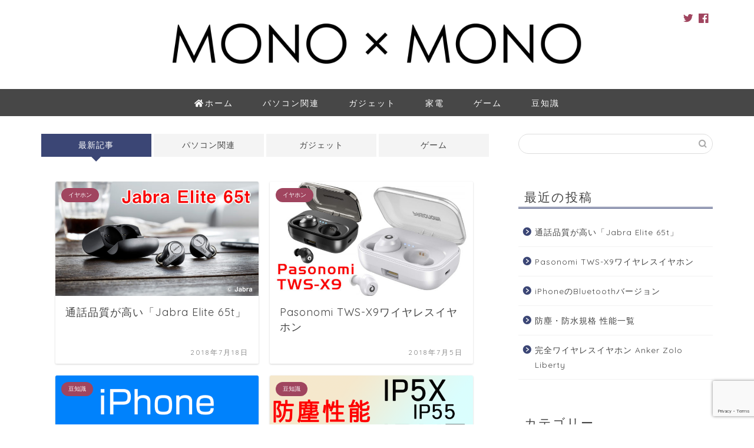

--- FILE ---
content_type: text/html; charset=utf-8
request_url: https://www.google.com/recaptcha/api2/anchor?ar=1&k=6LcDz5wUAAAAAHR2nZlX9dn1noa99p8AEewrdVSm&co=aHR0cHM6Ly9tb25vLW1vbm8uaW5mbzo0NDM.&hl=en&v=PoyoqOPhxBO7pBk68S4YbpHZ&size=invisible&anchor-ms=20000&execute-ms=30000&cb=4l22ohfbsnv1
body_size: 48801
content:
<!DOCTYPE HTML><html dir="ltr" lang="en"><head><meta http-equiv="Content-Type" content="text/html; charset=UTF-8">
<meta http-equiv="X-UA-Compatible" content="IE=edge">
<title>reCAPTCHA</title>
<style type="text/css">
/* cyrillic-ext */
@font-face {
  font-family: 'Roboto';
  font-style: normal;
  font-weight: 400;
  font-stretch: 100%;
  src: url(//fonts.gstatic.com/s/roboto/v48/KFO7CnqEu92Fr1ME7kSn66aGLdTylUAMa3GUBHMdazTgWw.woff2) format('woff2');
  unicode-range: U+0460-052F, U+1C80-1C8A, U+20B4, U+2DE0-2DFF, U+A640-A69F, U+FE2E-FE2F;
}
/* cyrillic */
@font-face {
  font-family: 'Roboto';
  font-style: normal;
  font-weight: 400;
  font-stretch: 100%;
  src: url(//fonts.gstatic.com/s/roboto/v48/KFO7CnqEu92Fr1ME7kSn66aGLdTylUAMa3iUBHMdazTgWw.woff2) format('woff2');
  unicode-range: U+0301, U+0400-045F, U+0490-0491, U+04B0-04B1, U+2116;
}
/* greek-ext */
@font-face {
  font-family: 'Roboto';
  font-style: normal;
  font-weight: 400;
  font-stretch: 100%;
  src: url(//fonts.gstatic.com/s/roboto/v48/KFO7CnqEu92Fr1ME7kSn66aGLdTylUAMa3CUBHMdazTgWw.woff2) format('woff2');
  unicode-range: U+1F00-1FFF;
}
/* greek */
@font-face {
  font-family: 'Roboto';
  font-style: normal;
  font-weight: 400;
  font-stretch: 100%;
  src: url(//fonts.gstatic.com/s/roboto/v48/KFO7CnqEu92Fr1ME7kSn66aGLdTylUAMa3-UBHMdazTgWw.woff2) format('woff2');
  unicode-range: U+0370-0377, U+037A-037F, U+0384-038A, U+038C, U+038E-03A1, U+03A3-03FF;
}
/* math */
@font-face {
  font-family: 'Roboto';
  font-style: normal;
  font-weight: 400;
  font-stretch: 100%;
  src: url(//fonts.gstatic.com/s/roboto/v48/KFO7CnqEu92Fr1ME7kSn66aGLdTylUAMawCUBHMdazTgWw.woff2) format('woff2');
  unicode-range: U+0302-0303, U+0305, U+0307-0308, U+0310, U+0312, U+0315, U+031A, U+0326-0327, U+032C, U+032F-0330, U+0332-0333, U+0338, U+033A, U+0346, U+034D, U+0391-03A1, U+03A3-03A9, U+03B1-03C9, U+03D1, U+03D5-03D6, U+03F0-03F1, U+03F4-03F5, U+2016-2017, U+2034-2038, U+203C, U+2040, U+2043, U+2047, U+2050, U+2057, U+205F, U+2070-2071, U+2074-208E, U+2090-209C, U+20D0-20DC, U+20E1, U+20E5-20EF, U+2100-2112, U+2114-2115, U+2117-2121, U+2123-214F, U+2190, U+2192, U+2194-21AE, U+21B0-21E5, U+21F1-21F2, U+21F4-2211, U+2213-2214, U+2216-22FF, U+2308-230B, U+2310, U+2319, U+231C-2321, U+2336-237A, U+237C, U+2395, U+239B-23B7, U+23D0, U+23DC-23E1, U+2474-2475, U+25AF, U+25B3, U+25B7, U+25BD, U+25C1, U+25CA, U+25CC, U+25FB, U+266D-266F, U+27C0-27FF, U+2900-2AFF, U+2B0E-2B11, U+2B30-2B4C, U+2BFE, U+3030, U+FF5B, U+FF5D, U+1D400-1D7FF, U+1EE00-1EEFF;
}
/* symbols */
@font-face {
  font-family: 'Roboto';
  font-style: normal;
  font-weight: 400;
  font-stretch: 100%;
  src: url(//fonts.gstatic.com/s/roboto/v48/KFO7CnqEu92Fr1ME7kSn66aGLdTylUAMaxKUBHMdazTgWw.woff2) format('woff2');
  unicode-range: U+0001-000C, U+000E-001F, U+007F-009F, U+20DD-20E0, U+20E2-20E4, U+2150-218F, U+2190, U+2192, U+2194-2199, U+21AF, U+21E6-21F0, U+21F3, U+2218-2219, U+2299, U+22C4-22C6, U+2300-243F, U+2440-244A, U+2460-24FF, U+25A0-27BF, U+2800-28FF, U+2921-2922, U+2981, U+29BF, U+29EB, U+2B00-2BFF, U+4DC0-4DFF, U+FFF9-FFFB, U+10140-1018E, U+10190-1019C, U+101A0, U+101D0-101FD, U+102E0-102FB, U+10E60-10E7E, U+1D2C0-1D2D3, U+1D2E0-1D37F, U+1F000-1F0FF, U+1F100-1F1AD, U+1F1E6-1F1FF, U+1F30D-1F30F, U+1F315, U+1F31C, U+1F31E, U+1F320-1F32C, U+1F336, U+1F378, U+1F37D, U+1F382, U+1F393-1F39F, U+1F3A7-1F3A8, U+1F3AC-1F3AF, U+1F3C2, U+1F3C4-1F3C6, U+1F3CA-1F3CE, U+1F3D4-1F3E0, U+1F3ED, U+1F3F1-1F3F3, U+1F3F5-1F3F7, U+1F408, U+1F415, U+1F41F, U+1F426, U+1F43F, U+1F441-1F442, U+1F444, U+1F446-1F449, U+1F44C-1F44E, U+1F453, U+1F46A, U+1F47D, U+1F4A3, U+1F4B0, U+1F4B3, U+1F4B9, U+1F4BB, U+1F4BF, U+1F4C8-1F4CB, U+1F4D6, U+1F4DA, U+1F4DF, U+1F4E3-1F4E6, U+1F4EA-1F4ED, U+1F4F7, U+1F4F9-1F4FB, U+1F4FD-1F4FE, U+1F503, U+1F507-1F50B, U+1F50D, U+1F512-1F513, U+1F53E-1F54A, U+1F54F-1F5FA, U+1F610, U+1F650-1F67F, U+1F687, U+1F68D, U+1F691, U+1F694, U+1F698, U+1F6AD, U+1F6B2, U+1F6B9-1F6BA, U+1F6BC, U+1F6C6-1F6CF, U+1F6D3-1F6D7, U+1F6E0-1F6EA, U+1F6F0-1F6F3, U+1F6F7-1F6FC, U+1F700-1F7FF, U+1F800-1F80B, U+1F810-1F847, U+1F850-1F859, U+1F860-1F887, U+1F890-1F8AD, U+1F8B0-1F8BB, U+1F8C0-1F8C1, U+1F900-1F90B, U+1F93B, U+1F946, U+1F984, U+1F996, U+1F9E9, U+1FA00-1FA6F, U+1FA70-1FA7C, U+1FA80-1FA89, U+1FA8F-1FAC6, U+1FACE-1FADC, U+1FADF-1FAE9, U+1FAF0-1FAF8, U+1FB00-1FBFF;
}
/* vietnamese */
@font-face {
  font-family: 'Roboto';
  font-style: normal;
  font-weight: 400;
  font-stretch: 100%;
  src: url(//fonts.gstatic.com/s/roboto/v48/KFO7CnqEu92Fr1ME7kSn66aGLdTylUAMa3OUBHMdazTgWw.woff2) format('woff2');
  unicode-range: U+0102-0103, U+0110-0111, U+0128-0129, U+0168-0169, U+01A0-01A1, U+01AF-01B0, U+0300-0301, U+0303-0304, U+0308-0309, U+0323, U+0329, U+1EA0-1EF9, U+20AB;
}
/* latin-ext */
@font-face {
  font-family: 'Roboto';
  font-style: normal;
  font-weight: 400;
  font-stretch: 100%;
  src: url(//fonts.gstatic.com/s/roboto/v48/KFO7CnqEu92Fr1ME7kSn66aGLdTylUAMa3KUBHMdazTgWw.woff2) format('woff2');
  unicode-range: U+0100-02BA, U+02BD-02C5, U+02C7-02CC, U+02CE-02D7, U+02DD-02FF, U+0304, U+0308, U+0329, U+1D00-1DBF, U+1E00-1E9F, U+1EF2-1EFF, U+2020, U+20A0-20AB, U+20AD-20C0, U+2113, U+2C60-2C7F, U+A720-A7FF;
}
/* latin */
@font-face {
  font-family: 'Roboto';
  font-style: normal;
  font-weight: 400;
  font-stretch: 100%;
  src: url(//fonts.gstatic.com/s/roboto/v48/KFO7CnqEu92Fr1ME7kSn66aGLdTylUAMa3yUBHMdazQ.woff2) format('woff2');
  unicode-range: U+0000-00FF, U+0131, U+0152-0153, U+02BB-02BC, U+02C6, U+02DA, U+02DC, U+0304, U+0308, U+0329, U+2000-206F, U+20AC, U+2122, U+2191, U+2193, U+2212, U+2215, U+FEFF, U+FFFD;
}
/* cyrillic-ext */
@font-face {
  font-family: 'Roboto';
  font-style: normal;
  font-weight: 500;
  font-stretch: 100%;
  src: url(//fonts.gstatic.com/s/roboto/v48/KFO7CnqEu92Fr1ME7kSn66aGLdTylUAMa3GUBHMdazTgWw.woff2) format('woff2');
  unicode-range: U+0460-052F, U+1C80-1C8A, U+20B4, U+2DE0-2DFF, U+A640-A69F, U+FE2E-FE2F;
}
/* cyrillic */
@font-face {
  font-family: 'Roboto';
  font-style: normal;
  font-weight: 500;
  font-stretch: 100%;
  src: url(//fonts.gstatic.com/s/roboto/v48/KFO7CnqEu92Fr1ME7kSn66aGLdTylUAMa3iUBHMdazTgWw.woff2) format('woff2');
  unicode-range: U+0301, U+0400-045F, U+0490-0491, U+04B0-04B1, U+2116;
}
/* greek-ext */
@font-face {
  font-family: 'Roboto';
  font-style: normal;
  font-weight: 500;
  font-stretch: 100%;
  src: url(//fonts.gstatic.com/s/roboto/v48/KFO7CnqEu92Fr1ME7kSn66aGLdTylUAMa3CUBHMdazTgWw.woff2) format('woff2');
  unicode-range: U+1F00-1FFF;
}
/* greek */
@font-face {
  font-family: 'Roboto';
  font-style: normal;
  font-weight: 500;
  font-stretch: 100%;
  src: url(//fonts.gstatic.com/s/roboto/v48/KFO7CnqEu92Fr1ME7kSn66aGLdTylUAMa3-UBHMdazTgWw.woff2) format('woff2');
  unicode-range: U+0370-0377, U+037A-037F, U+0384-038A, U+038C, U+038E-03A1, U+03A3-03FF;
}
/* math */
@font-face {
  font-family: 'Roboto';
  font-style: normal;
  font-weight: 500;
  font-stretch: 100%;
  src: url(//fonts.gstatic.com/s/roboto/v48/KFO7CnqEu92Fr1ME7kSn66aGLdTylUAMawCUBHMdazTgWw.woff2) format('woff2');
  unicode-range: U+0302-0303, U+0305, U+0307-0308, U+0310, U+0312, U+0315, U+031A, U+0326-0327, U+032C, U+032F-0330, U+0332-0333, U+0338, U+033A, U+0346, U+034D, U+0391-03A1, U+03A3-03A9, U+03B1-03C9, U+03D1, U+03D5-03D6, U+03F0-03F1, U+03F4-03F5, U+2016-2017, U+2034-2038, U+203C, U+2040, U+2043, U+2047, U+2050, U+2057, U+205F, U+2070-2071, U+2074-208E, U+2090-209C, U+20D0-20DC, U+20E1, U+20E5-20EF, U+2100-2112, U+2114-2115, U+2117-2121, U+2123-214F, U+2190, U+2192, U+2194-21AE, U+21B0-21E5, U+21F1-21F2, U+21F4-2211, U+2213-2214, U+2216-22FF, U+2308-230B, U+2310, U+2319, U+231C-2321, U+2336-237A, U+237C, U+2395, U+239B-23B7, U+23D0, U+23DC-23E1, U+2474-2475, U+25AF, U+25B3, U+25B7, U+25BD, U+25C1, U+25CA, U+25CC, U+25FB, U+266D-266F, U+27C0-27FF, U+2900-2AFF, U+2B0E-2B11, U+2B30-2B4C, U+2BFE, U+3030, U+FF5B, U+FF5D, U+1D400-1D7FF, U+1EE00-1EEFF;
}
/* symbols */
@font-face {
  font-family: 'Roboto';
  font-style: normal;
  font-weight: 500;
  font-stretch: 100%;
  src: url(//fonts.gstatic.com/s/roboto/v48/KFO7CnqEu92Fr1ME7kSn66aGLdTylUAMaxKUBHMdazTgWw.woff2) format('woff2');
  unicode-range: U+0001-000C, U+000E-001F, U+007F-009F, U+20DD-20E0, U+20E2-20E4, U+2150-218F, U+2190, U+2192, U+2194-2199, U+21AF, U+21E6-21F0, U+21F3, U+2218-2219, U+2299, U+22C4-22C6, U+2300-243F, U+2440-244A, U+2460-24FF, U+25A0-27BF, U+2800-28FF, U+2921-2922, U+2981, U+29BF, U+29EB, U+2B00-2BFF, U+4DC0-4DFF, U+FFF9-FFFB, U+10140-1018E, U+10190-1019C, U+101A0, U+101D0-101FD, U+102E0-102FB, U+10E60-10E7E, U+1D2C0-1D2D3, U+1D2E0-1D37F, U+1F000-1F0FF, U+1F100-1F1AD, U+1F1E6-1F1FF, U+1F30D-1F30F, U+1F315, U+1F31C, U+1F31E, U+1F320-1F32C, U+1F336, U+1F378, U+1F37D, U+1F382, U+1F393-1F39F, U+1F3A7-1F3A8, U+1F3AC-1F3AF, U+1F3C2, U+1F3C4-1F3C6, U+1F3CA-1F3CE, U+1F3D4-1F3E0, U+1F3ED, U+1F3F1-1F3F3, U+1F3F5-1F3F7, U+1F408, U+1F415, U+1F41F, U+1F426, U+1F43F, U+1F441-1F442, U+1F444, U+1F446-1F449, U+1F44C-1F44E, U+1F453, U+1F46A, U+1F47D, U+1F4A3, U+1F4B0, U+1F4B3, U+1F4B9, U+1F4BB, U+1F4BF, U+1F4C8-1F4CB, U+1F4D6, U+1F4DA, U+1F4DF, U+1F4E3-1F4E6, U+1F4EA-1F4ED, U+1F4F7, U+1F4F9-1F4FB, U+1F4FD-1F4FE, U+1F503, U+1F507-1F50B, U+1F50D, U+1F512-1F513, U+1F53E-1F54A, U+1F54F-1F5FA, U+1F610, U+1F650-1F67F, U+1F687, U+1F68D, U+1F691, U+1F694, U+1F698, U+1F6AD, U+1F6B2, U+1F6B9-1F6BA, U+1F6BC, U+1F6C6-1F6CF, U+1F6D3-1F6D7, U+1F6E0-1F6EA, U+1F6F0-1F6F3, U+1F6F7-1F6FC, U+1F700-1F7FF, U+1F800-1F80B, U+1F810-1F847, U+1F850-1F859, U+1F860-1F887, U+1F890-1F8AD, U+1F8B0-1F8BB, U+1F8C0-1F8C1, U+1F900-1F90B, U+1F93B, U+1F946, U+1F984, U+1F996, U+1F9E9, U+1FA00-1FA6F, U+1FA70-1FA7C, U+1FA80-1FA89, U+1FA8F-1FAC6, U+1FACE-1FADC, U+1FADF-1FAE9, U+1FAF0-1FAF8, U+1FB00-1FBFF;
}
/* vietnamese */
@font-face {
  font-family: 'Roboto';
  font-style: normal;
  font-weight: 500;
  font-stretch: 100%;
  src: url(//fonts.gstatic.com/s/roboto/v48/KFO7CnqEu92Fr1ME7kSn66aGLdTylUAMa3OUBHMdazTgWw.woff2) format('woff2');
  unicode-range: U+0102-0103, U+0110-0111, U+0128-0129, U+0168-0169, U+01A0-01A1, U+01AF-01B0, U+0300-0301, U+0303-0304, U+0308-0309, U+0323, U+0329, U+1EA0-1EF9, U+20AB;
}
/* latin-ext */
@font-face {
  font-family: 'Roboto';
  font-style: normal;
  font-weight: 500;
  font-stretch: 100%;
  src: url(//fonts.gstatic.com/s/roboto/v48/KFO7CnqEu92Fr1ME7kSn66aGLdTylUAMa3KUBHMdazTgWw.woff2) format('woff2');
  unicode-range: U+0100-02BA, U+02BD-02C5, U+02C7-02CC, U+02CE-02D7, U+02DD-02FF, U+0304, U+0308, U+0329, U+1D00-1DBF, U+1E00-1E9F, U+1EF2-1EFF, U+2020, U+20A0-20AB, U+20AD-20C0, U+2113, U+2C60-2C7F, U+A720-A7FF;
}
/* latin */
@font-face {
  font-family: 'Roboto';
  font-style: normal;
  font-weight: 500;
  font-stretch: 100%;
  src: url(//fonts.gstatic.com/s/roboto/v48/KFO7CnqEu92Fr1ME7kSn66aGLdTylUAMa3yUBHMdazQ.woff2) format('woff2');
  unicode-range: U+0000-00FF, U+0131, U+0152-0153, U+02BB-02BC, U+02C6, U+02DA, U+02DC, U+0304, U+0308, U+0329, U+2000-206F, U+20AC, U+2122, U+2191, U+2193, U+2212, U+2215, U+FEFF, U+FFFD;
}
/* cyrillic-ext */
@font-face {
  font-family: 'Roboto';
  font-style: normal;
  font-weight: 900;
  font-stretch: 100%;
  src: url(//fonts.gstatic.com/s/roboto/v48/KFO7CnqEu92Fr1ME7kSn66aGLdTylUAMa3GUBHMdazTgWw.woff2) format('woff2');
  unicode-range: U+0460-052F, U+1C80-1C8A, U+20B4, U+2DE0-2DFF, U+A640-A69F, U+FE2E-FE2F;
}
/* cyrillic */
@font-face {
  font-family: 'Roboto';
  font-style: normal;
  font-weight: 900;
  font-stretch: 100%;
  src: url(//fonts.gstatic.com/s/roboto/v48/KFO7CnqEu92Fr1ME7kSn66aGLdTylUAMa3iUBHMdazTgWw.woff2) format('woff2');
  unicode-range: U+0301, U+0400-045F, U+0490-0491, U+04B0-04B1, U+2116;
}
/* greek-ext */
@font-face {
  font-family: 'Roboto';
  font-style: normal;
  font-weight: 900;
  font-stretch: 100%;
  src: url(//fonts.gstatic.com/s/roboto/v48/KFO7CnqEu92Fr1ME7kSn66aGLdTylUAMa3CUBHMdazTgWw.woff2) format('woff2');
  unicode-range: U+1F00-1FFF;
}
/* greek */
@font-face {
  font-family: 'Roboto';
  font-style: normal;
  font-weight: 900;
  font-stretch: 100%;
  src: url(//fonts.gstatic.com/s/roboto/v48/KFO7CnqEu92Fr1ME7kSn66aGLdTylUAMa3-UBHMdazTgWw.woff2) format('woff2');
  unicode-range: U+0370-0377, U+037A-037F, U+0384-038A, U+038C, U+038E-03A1, U+03A3-03FF;
}
/* math */
@font-face {
  font-family: 'Roboto';
  font-style: normal;
  font-weight: 900;
  font-stretch: 100%;
  src: url(//fonts.gstatic.com/s/roboto/v48/KFO7CnqEu92Fr1ME7kSn66aGLdTylUAMawCUBHMdazTgWw.woff2) format('woff2');
  unicode-range: U+0302-0303, U+0305, U+0307-0308, U+0310, U+0312, U+0315, U+031A, U+0326-0327, U+032C, U+032F-0330, U+0332-0333, U+0338, U+033A, U+0346, U+034D, U+0391-03A1, U+03A3-03A9, U+03B1-03C9, U+03D1, U+03D5-03D6, U+03F0-03F1, U+03F4-03F5, U+2016-2017, U+2034-2038, U+203C, U+2040, U+2043, U+2047, U+2050, U+2057, U+205F, U+2070-2071, U+2074-208E, U+2090-209C, U+20D0-20DC, U+20E1, U+20E5-20EF, U+2100-2112, U+2114-2115, U+2117-2121, U+2123-214F, U+2190, U+2192, U+2194-21AE, U+21B0-21E5, U+21F1-21F2, U+21F4-2211, U+2213-2214, U+2216-22FF, U+2308-230B, U+2310, U+2319, U+231C-2321, U+2336-237A, U+237C, U+2395, U+239B-23B7, U+23D0, U+23DC-23E1, U+2474-2475, U+25AF, U+25B3, U+25B7, U+25BD, U+25C1, U+25CA, U+25CC, U+25FB, U+266D-266F, U+27C0-27FF, U+2900-2AFF, U+2B0E-2B11, U+2B30-2B4C, U+2BFE, U+3030, U+FF5B, U+FF5D, U+1D400-1D7FF, U+1EE00-1EEFF;
}
/* symbols */
@font-face {
  font-family: 'Roboto';
  font-style: normal;
  font-weight: 900;
  font-stretch: 100%;
  src: url(//fonts.gstatic.com/s/roboto/v48/KFO7CnqEu92Fr1ME7kSn66aGLdTylUAMaxKUBHMdazTgWw.woff2) format('woff2');
  unicode-range: U+0001-000C, U+000E-001F, U+007F-009F, U+20DD-20E0, U+20E2-20E4, U+2150-218F, U+2190, U+2192, U+2194-2199, U+21AF, U+21E6-21F0, U+21F3, U+2218-2219, U+2299, U+22C4-22C6, U+2300-243F, U+2440-244A, U+2460-24FF, U+25A0-27BF, U+2800-28FF, U+2921-2922, U+2981, U+29BF, U+29EB, U+2B00-2BFF, U+4DC0-4DFF, U+FFF9-FFFB, U+10140-1018E, U+10190-1019C, U+101A0, U+101D0-101FD, U+102E0-102FB, U+10E60-10E7E, U+1D2C0-1D2D3, U+1D2E0-1D37F, U+1F000-1F0FF, U+1F100-1F1AD, U+1F1E6-1F1FF, U+1F30D-1F30F, U+1F315, U+1F31C, U+1F31E, U+1F320-1F32C, U+1F336, U+1F378, U+1F37D, U+1F382, U+1F393-1F39F, U+1F3A7-1F3A8, U+1F3AC-1F3AF, U+1F3C2, U+1F3C4-1F3C6, U+1F3CA-1F3CE, U+1F3D4-1F3E0, U+1F3ED, U+1F3F1-1F3F3, U+1F3F5-1F3F7, U+1F408, U+1F415, U+1F41F, U+1F426, U+1F43F, U+1F441-1F442, U+1F444, U+1F446-1F449, U+1F44C-1F44E, U+1F453, U+1F46A, U+1F47D, U+1F4A3, U+1F4B0, U+1F4B3, U+1F4B9, U+1F4BB, U+1F4BF, U+1F4C8-1F4CB, U+1F4D6, U+1F4DA, U+1F4DF, U+1F4E3-1F4E6, U+1F4EA-1F4ED, U+1F4F7, U+1F4F9-1F4FB, U+1F4FD-1F4FE, U+1F503, U+1F507-1F50B, U+1F50D, U+1F512-1F513, U+1F53E-1F54A, U+1F54F-1F5FA, U+1F610, U+1F650-1F67F, U+1F687, U+1F68D, U+1F691, U+1F694, U+1F698, U+1F6AD, U+1F6B2, U+1F6B9-1F6BA, U+1F6BC, U+1F6C6-1F6CF, U+1F6D3-1F6D7, U+1F6E0-1F6EA, U+1F6F0-1F6F3, U+1F6F7-1F6FC, U+1F700-1F7FF, U+1F800-1F80B, U+1F810-1F847, U+1F850-1F859, U+1F860-1F887, U+1F890-1F8AD, U+1F8B0-1F8BB, U+1F8C0-1F8C1, U+1F900-1F90B, U+1F93B, U+1F946, U+1F984, U+1F996, U+1F9E9, U+1FA00-1FA6F, U+1FA70-1FA7C, U+1FA80-1FA89, U+1FA8F-1FAC6, U+1FACE-1FADC, U+1FADF-1FAE9, U+1FAF0-1FAF8, U+1FB00-1FBFF;
}
/* vietnamese */
@font-face {
  font-family: 'Roboto';
  font-style: normal;
  font-weight: 900;
  font-stretch: 100%;
  src: url(//fonts.gstatic.com/s/roboto/v48/KFO7CnqEu92Fr1ME7kSn66aGLdTylUAMa3OUBHMdazTgWw.woff2) format('woff2');
  unicode-range: U+0102-0103, U+0110-0111, U+0128-0129, U+0168-0169, U+01A0-01A1, U+01AF-01B0, U+0300-0301, U+0303-0304, U+0308-0309, U+0323, U+0329, U+1EA0-1EF9, U+20AB;
}
/* latin-ext */
@font-face {
  font-family: 'Roboto';
  font-style: normal;
  font-weight: 900;
  font-stretch: 100%;
  src: url(//fonts.gstatic.com/s/roboto/v48/KFO7CnqEu92Fr1ME7kSn66aGLdTylUAMa3KUBHMdazTgWw.woff2) format('woff2');
  unicode-range: U+0100-02BA, U+02BD-02C5, U+02C7-02CC, U+02CE-02D7, U+02DD-02FF, U+0304, U+0308, U+0329, U+1D00-1DBF, U+1E00-1E9F, U+1EF2-1EFF, U+2020, U+20A0-20AB, U+20AD-20C0, U+2113, U+2C60-2C7F, U+A720-A7FF;
}
/* latin */
@font-face {
  font-family: 'Roboto';
  font-style: normal;
  font-weight: 900;
  font-stretch: 100%;
  src: url(//fonts.gstatic.com/s/roboto/v48/KFO7CnqEu92Fr1ME7kSn66aGLdTylUAMa3yUBHMdazQ.woff2) format('woff2');
  unicode-range: U+0000-00FF, U+0131, U+0152-0153, U+02BB-02BC, U+02C6, U+02DA, U+02DC, U+0304, U+0308, U+0329, U+2000-206F, U+20AC, U+2122, U+2191, U+2193, U+2212, U+2215, U+FEFF, U+FFFD;
}

</style>
<link rel="stylesheet" type="text/css" href="https://www.gstatic.com/recaptcha/releases/PoyoqOPhxBO7pBk68S4YbpHZ/styles__ltr.css">
<script nonce="i0tbqPHnjJc_4abprwDoZg" type="text/javascript">window['__recaptcha_api'] = 'https://www.google.com/recaptcha/api2/';</script>
<script type="text/javascript" src="https://www.gstatic.com/recaptcha/releases/PoyoqOPhxBO7pBk68S4YbpHZ/recaptcha__en.js" nonce="i0tbqPHnjJc_4abprwDoZg">
      
    </script></head>
<body><div id="rc-anchor-alert" class="rc-anchor-alert"></div>
<input type="hidden" id="recaptcha-token" value="[base64]">
<script type="text/javascript" nonce="i0tbqPHnjJc_4abprwDoZg">
      recaptcha.anchor.Main.init("[\x22ainput\x22,[\x22bgdata\x22,\x22\x22,\[base64]/[base64]/[base64]/bmV3IHJbeF0oY1swXSk6RT09Mj9uZXcgclt4XShjWzBdLGNbMV0pOkU9PTM/bmV3IHJbeF0oY1swXSxjWzFdLGNbMl0pOkU9PTQ/[base64]/[base64]/[base64]/[base64]/[base64]/[base64]/[base64]/[base64]\x22,\[base64]\\u003d\x22,\x22G8KUw5twCcKBEcOdfTwrw7DCqcKLw6LDhXbDiA/[base64]/DkMOaXDlswo8HwrzCgSIxfS/DgxPCisOKwrbCvBJvPcKNCMO2wpjDg3/CjkLCqcKTGkgLw4tyC2PDocOlSsOtw7vDrVLCtsKYw4Y8T2V0w5zCjcOcwqcjw5XDt3XDmCfDkVMpw6bDnMKqw4/[base64]/DtERGw7JpwrfCsllkwrvCgn7DusK3w4pXw43DusOQwr0ScMOnO8OlwoDDg8KzwrVlcX4qw5hXw4/[base64]/DrcKCEHfDjw02wrJVF3xSw7DDiC7Cl8O1f1JZwpseGnbDv8OuwqzCpsOlwrTCl8KuwpTDrSYswqzCk33CnsKSwpcWZB/DgMOKwpXCn8K7wrJ/wonDtRwRQHjDiDDCtE4uS37DvCoywrfCuwICHcO7D3BbZsKPwrbDssOew6LDv2svT8KfMcKoM8O+w6cxIcKnOsKnwqrDpETCt8OcwqhywofCpTINFnTCt8Orwpl0KXc/w5RBw5k7QsKcw5rCgWotw5YGPinDnsK+w7xpw43DgsKXcsKLWyZ6LjtwYcOEwp/Ch8K+UQBsw5g1w47DoMOXw4Ezw7jDuhk+w4HCvQHCnUXCjcKYwrkEwrTCrcOfwr8Jw4XDj8OJw47Ds8OqQ8OROXrDvUEBwp/ClcK5wo98wrDDvsOlw6IpJT7Dv8O8w6szwrdwwoDCohNHw4Eawo7DmU9zwoZUAE/[base64]/w6rCp8Oew5UiFHfDvFMeM3A4w6wZw4ZiwoHCl1XDuHQ5SlHDt8OxZ2HCujPDh8KbOCDCuMKPw4DCtsKgBWlUPVJuFsK4wog6MivCsEpNw6XDrW9tw6NwwrfDr8O8BMOXw7bDpcKSGFPCh8K7McKmwo1Swp7DhcKmPk/[base64]/CvMKawrfClsO3wqsiYcOdYcKXZcKaDWnCjMOjLGBFwq/[base64]/Cj3NowrHDrsKawpklEQzCiMKDKsKRWVjCuSLDusKafQxlJBLCo8ODwocrwoYEY8KDS8KOwqXCncOxUB9Jwr03V8OMCsKXw6DCpnxmFMKzwoVOGQgcL8KHw4DCmkzDh8OJw6TDscKFw5LCpsKoA8KXQy8rZU3DrMKHwrsWP8Ojw6zCln/Cu8O+w53CgsKuw4TDt8O5w4fClsK6wqc6w7lBwpPCusKrV3TDlMKYAw1Uw7ggOBISw5LDkFTCuWrDh8OQw5gbfFTCiSpQw6/CunTDqsKPQsKnRMKHUhLCpcKqc1nDiXQ1YcKOf8OQw5UEw69CGC5/[base64]/[base64]/KWrCkSjCrkFlw6wsWV7CunnClsKQw4h9JlgOw4zCtsKxw5zCr8KfMAIKw4BPwqNkGnt0fMKccSLDiMK2w4LCg8Oaw4HDh8Ohwo7DoT3CrcOvFw7CgiIIR39Ewq/Cl8OyCcKuPcKFCErDhcKKw74vSMKZJGJ+f8KdZ8KCZCbCqkXDhsOAwqvDg8OSU8OawobDn8K3w7HChBY0w7wLw6seJlMTfRkYworDi3/[base64]/[base64]/w6k0F8OsU8Kkw5U5QnnDmHfCoUTDgcOkUQpjSSw9w4zDr199MMKCwphpw6YYwpfDsmDDrcOxc8KfR8KWe8Ovwos8wo0YdHwoD0Vhw4AZw78YwqIPahHDlMKZf8O6wosFwqDCv8KAw4XCuUxKwo7Cg8KcYsKAwojCo8KWGzHDiEbDtsK9w6LDu8KcUsKOLHjCu8K/wqXDhwHCmcOUaRDCv8K2YUcjwrETw6jDkUvDpGnDlsKBw6w1L2fDmF3DmcKIecOwdcOpcsOdfzXCnX1ww4Jpb8OYEh94cld+woTChMK6F2XDm8Omw4TDksONfmA6QmvDrcOsR8KCUCACJmBBwoTCnxV1w6nDvcO7CxAFw5/Dr8OwwpFTw5xaw5HCihg0w4lHOCVRw4nDusKGwpPCsGTDhE5sTsK6OsOPwqDDscOLw503BF1ZQwANZ8OoZcKvYMO+JFnDl8KIXsKcDsOGw4XDrUPCu10qRxljw4jDv8OoSAbCncKRc1nCpMK1ECXDgwvCgmnDu1zDocK/w414wrnCo3xZLTzCicOtIcKpwrFRKVjCl8KeSRtCwrd5BXpATxkGw5fCpcOSwrV9woTCuMOEHMOEGsKRCTfDncKbJ8ODF8OLw7tSegXCh8OLG8ONIsKYwqBpGjZ0wpfDvlIhO8O9wrTDmsKvwopywq/CsCl5GQRrccKECMKnwrk0wo1vO8KXdnxawrzCuGvDg1bCosK+w4nCl8Ktwp0Gw6ldF8O7wpvDicKoVyPClxNOwo/[base64]/JMK+AMO2FMKZw4B2wofDqmzDr1bCmEjDghnDp0/Do8O3woBYw5bCscOYwpZnwrBPwqU5wr4lw6fDisKvXCjDvTzCszDCncOAWMK9X8OfLMOkccKcJsKlLUJfZwrChsKBJ8Oaw6khLhIyLcOnwrlmBcOSZsKHCMOgw4zCl8OJwpItfMOzET/DsjvDuEHCqlnCrE8dwoAMQ249U8Kgwq/DonnDnzQaw6vCsUvDlsOOaMK/wod1woXDu8K9wq4dwqjCssKUw5ZCw7hrwpDCksOwwp7Cn3jDvzHCmcOkWWHClMOHKMOBwrTDuHjDh8Kfw4FLYcO/[base64]/aBTDjcKDB8OwSsOOT1Rpw4XCtmHDmjUjw6nCoMOVwpFZEsKYASUsGcKyw5xtwqLCvsKNQcKBJDAmwrjDm0LCrQkqDmTDicOawrw8w4dwwpbDn2zCmcO/PMOuwoodHsOBLsKSw6PDpVc1FcOdbX7DuS3CtGlpSsOCw5TCq2cjdsKFw75JKcOBYTPCsMKcHMKmTcOqHiTCi8ORLsOKR1MPVmrDs8K0D8KgwpUnBUg1wpYlRMO6w7nDgcONa8KYw6xWNFfDjhDDhGYIDcKMF8O/w7PDlzTDrsKPMcOeP3jCvsKBDEIPQz3ChCzCjcOpw6vDsnfDnkFiwo9FfgI7Ol1qbsKIwqHDoDPCrTvDt8O7wrc2wo5Cwqksa8K5ScOLw6J/LxQ/RnDDlnoVPcOUwqF7wpvDt8OjcsK5wrPCncODwq/Cs8O0PMKpwoVJTMOrwqjCiMOKwrTDmMOJw7siCcKqfMOkw7PDlMKNw7lbwpbDksObQQ8aMTN0w4RzRV8Tw5YbwqpXVUPDgcKPw5J0w5JvTAjDgcO8ZwjDni8iwr7DmcKuaxLCvgECwpDCpsKXwobClsORw4wcwocORGgKdMKkw5/CtEnCiENvdRXDiMOSRMOdwrbDrMKOw6vCh8K5w5fDkyRXwp5+J8KcU8OWw7vDnGYHwosnUcKMC8OGw5/DrsO4wqhxHcOQwqs7LcK6cCNWw6DCnsO4woPDthEkb3dcSsKQwq7DjRRwwqARf8OCwoVIH8KKw6/CpD1qwpgdwqhfwrEhwojCoh/Cj8KmGVTCjmnDjsOyMG/CicKrYTXCnsOJeWgEw7/CiWbDo8OyYMKFXDPDoMOUw6nDqMK2w5/Dih4oLnNifMOxDnVzw6Z6J8Olw4A8JW44w7XCpwNSPwR4wq/DmMOfOMKlw7Bbw5NswoAawr3DmlNKKSleFTRvMETCp8OvdRANJnHDj23DlwPDi8OUO0VdOkoaZsKYwoDDhG5TIkE5w43CusOQM8O0w7A6d8OPIH4xZVfCvsKGKDbCrRtdR8K6w5vCpcKoHMKuFMOXMy3DhsOdwr/DuC7DviBBQMKlwqnDkcOVw6QDw6Avw5rCjGXDlzV/IsO9wp/Cn8KqNwtYcsKgwrtjwojDhgjCkcK3VxoZw7Isw6p7b8KqERkwQMK5W8K6w4fDhj8uwrcHwpPChU9EwqADw6LCvMK7X8Kiwq7DmglOw4htGWojw7fDicKkw6HDmMK3W1jDuE/CpcKYQC45KnPDo8KeIsO+czR1NiYME3HDmsOKB1shUlJ8woTCvzLCv8Kuw5VEw6bCjkY+w69Kwo5yeU3DrsO8PsOZwq3Cn8KOUcOMVsKuEhdlGQtbEhYIwpDDpUrCjXNwIQvDtMO+OW/DvMOeaWrCjwMAGcKgYDDDrMKxworDsUQRW8KyR8OIwoYZwofCvcObJBVnwrvCocOOwpo1dgvCiMKuw6FCw4rCgsO1HcOPUiFvwqfCo8Oyw7x/wp/CvErDmhUPdsKowqpgMWIhBsK7WsOQw5fDjsKsw4vDn8Kew5BAwrDCrcOdOsONCcOEdxfCscOvwr5bwo0Owog4XSjClQzChxVcFMOEJlbDh8K7KcKEHkDCmMOEBcOWVkfCvcK4exjDkA7DscO7FsKfNCnDkcKTancJflhXZ8OjNwsLw4R5e8K7wrFuwo/Cvlgww67CkcK0w4LCt8KBSsKdKxcCMU10Wi/DoMORJEVVF8KKeEDCtcKNw5HDrGAfw6/DisO8QiFdwqk0EsOPYMKXSG7CqcOFwoNqMVjDicOUKsOkw5I9worDvxfCuQTDoA9Rw7EewqPDjcOXwrMqN1HDtMOKwpDDnxZwwrnDvcKzOcObw5DDnkzCkcO/woDCpcOmwrvDt8OGw6jDkgjDj8Kswrwxf2F/wp7CqcKXw5/Dj1plIHfCoCJEWMK/KMOBw4nDmMKywqVswqVWU8O3dC3Cp3/DqV7CpsKsOcOpw6Y/PsO+ScONwrDCt8K5H8OMQMKww73Ci0ZyIMKPbBTClGHDtGbDtRIvwpcpIVDDs8KgwqzDuMO3DMK/G8KiScKkYsO/[base64]/Dji/Dt8K1wpABOHnCvsOnBMKAWlNcw59RwqLCnMK4wq7CrcKVw7xRYcONw71vUsOpMUNtWW7CtirCiTrDrcKNwqPCpcKgw5LCuypoCcOYSifDrsKiwr1YNUbDr1vCuX/[base64]/wrs/w4Z0EsOfwp9LXMOZwo4Ow7luZcKPw5hMw4fDind1wo3CvcKDRXvDsxRiOxDCsMK0Z8KXw6XCs8OEwpM7N2rDtsO4w7PCksKuVcKkK3LCmVhnw4dUw7bCp8KQwp7CusKmV8Kcw4p0wqIJwpPCvMOUYUMyTk8Fw5IswoUDwqvCvsKNw53DlSDDlmDDt8KOOA/CicOQbcOgU8KlbcK9Tw7Du8O5wqwxw4DCpHYtMzvCmMOYw6odDsKWKkXDkC/Dk2QawqdWdB1cwrIbQcOGI3rCrVLCvcONw59IwrY/w5fCjnHDjcKOwrU/wqhWwp10wqkyGH7CnMK5wqIoBcK4YsO5wrlYUC9dGDQBCcKow70Yw6XCgk0mwrjDnV4Gf8K+OsKNW8KpRcKew7V5PMO6w5U/woHDlyVYwo0FE8KrwpFsICVDwps4L3bDgWtYw4NwJcOLwqnCm8KZE1tpwq5fUR/DsQzDrcKgw4QVw6Jww4jDpFbCuMOLwpvDucORYAZFw5jCj0XCs8OMeDbDj8O3B8K1wpvCrBHCvcO9E8ORFW/ChXRjwovDnsKLQ8O0wo7Cq8Oqwp3DmyoFw5zCo2ERwqV8woJkwqvCi8O9AnTDj2V2WXEIYAoRMsOGwqYWJMOow7hKwrbDo8KNMsO2wrRWOzcbwqJrPRcJw6QcLcOsLSwfwprDo8K9wpMIdsKwOMOnw7PCgMOewq9nwoTClcK/DcKNw7jDulzConcbMMKdbB3CoVHDiEgGG2HCmcKgwqoIw7dbcsOcaQfCnMOtw6fDvsOsQQLDh8OMwoIEwrF8Dm1lIsO9Xy46wqDDp8OZYDZybGRZH8Kzb8O1NiPCgTAQWcK0HMO1TEpnw7vDr8KMMsODw4RGKVvDgz0gZ0zCuMKIw5DCpGfDgA/[base64]/Cn3HCun/Ch8Osw4YlThjDr8O7w6HCl8Oiwq7CmMKMw5d+B8KdEVQmwpbCksOwZRXCr3lBMsKmK03DlsKNwoRHOsK4w6dFwoPDlMOrPU8ww5rCncKKPUgVw5rDihrDpmXDg8OkW8OFEywRw5/DmnrDvTjDrDRrw6xML8KGwrvDhjIewqV+w5IYS8OuwqkkHyDDqBLDm8KgwptTLMKQw491w5plwoAnw4kJwoxtw77DjsKcUGjDiGRDw41rw6LDn0zCjg9ww5oZw7x3w709w5/Cvycjc8KHVcOtw7rCoMOkw7c/wrjDtcO3wq3Dk3k2wpgRw5HDqyzClFzDjBzChkHCiMOKw5nDk8OISVJ3wrIpwo/DjknCgMKIwq/[base64]/DiHYkBcKqw4TCh8Oew7/[base64]/ClGHCmgDDvcOVMAvDncKIw6LDtTpbw7dCw6DCqjvCgMKAMsOZw4vDsMOKwqHCtSNNw4/[base64]/Cu8O2w4zDn8Kmw64OZMKkL8KpIMOhdw4Uw6gpNg/CjcKLw5ovw5EBJyx/wqLDpzjDq8Opw6AvwoVZQsOIE8KKwpgRw4wBwpfCnCjDlsKsHxhCwqvDgB/CqUbCqGHCgWLCrz7DoMOlwolCK8OWT04SBsK/[base64]/[base64]/w7UdPmrCssK2DCATw7cjdsK/wqTDpxrCjFTCncO/HkrDnsOew6fDoMOcXm3ClcOFw5gHZlvCscK+wpIOwrvCjldkFHnDhg/Cn8OVcR3CksKELVdbPcO0NMKAJcObwq4Vw7PCm2tWJ8KUPcKsD8KZF8OeVT7Cs2bCoVfCgsK/E8OUfcKZw4l8aMKmMcOrw7IDwr8jGX5EY8OjUQjCi8O6wpzDh8KWw4bClMK6JsKeRsKVa8OrG8KSw5V4woPClTfCuGR0YH3Cj8KIZ0rDpQIfHETDomtBwq0yFcK9cm3CpSBawqJzw7LCmx7Du8K/w5d4w7MKw6cDfGvDrsOIwoVnREdYwobCtDbCvMORcMOlY8OfwpPCgA0lEyZPTx3ClHPDpyDDqGnDvH8wYlEOUcKcCR/ComXCkzLDm8OIw7vDusOed8K8wr4TYcOkJsO6w4jDmW3CiRZxZsKGwr4cL0hITkYjJMObbEHDhcOqw7USw7RWwoZBCmvDowHCkMKjw7DDpl8cw6HCs1k/[base64]/CoMO/eWlhw5dPIcOvfETDvsKpwoFhAcK5d2bDisK0K8KYKBMJUcKLVwszDxANwrfDg8OmG8OtwoxiWA7Ci03CusKDFjM8wrplCsKhL0bDi8KOdUdYw4jDvMOCfRJVaMKFwoBUHzFQP8KhXAnCr3XDuBRwBkDCvyV/w6dvwqRkMyI2Bk7Cl8Ksw7ZSaMONewxJEcO+W3JHw78NwoHDkTdvBVPCkyHDkcK5FMKQwpXClmVwS8OKwq9oUMKmXi3Dh3dPNlYUfnrCj8OLw53DscKCwr/DjMOydsKydnEdw7LCvWpIwpE+WcKaZXHCs8K5wpLChsOaw5HDssOOcsKKAcOow43ChCfCuMOEw6ZTfBRpwoDDjsORTsO8EMKvM8Kcwp4EFH06QiFDVmTDig/DmwrDucKLwq3CrHLDksOJSsKyR8OuOhRawrAMMnopwqoQwpjCo8O2woZzY0DDl8OpwpPCn2fDrcKzwoduZ8Oww5leLMOqXBLCgiN/wrRaaEDDiSDCkyTCncOyLcOZGH7DucK/wr3DkExrw7DCksODwqvDpsO5X8KlGldON8KEw6VoJRfCu0LCoQLDs8O+OWA5woprJB5kVsKQwoXCqsOCZHLCiDALaCREGH7DnXU2D2XDhVLDm0lJFFrDrsO+wr3DtcKBwp/CiGsXwrPCrsKbwoQVDsO0X8KjwpMww6JBw6bDjsOjwp1eMH1tYMKVSAIBw65twrxfYylUThHCskHDu8KJwr9lDjETwqvCpcOIw4IzwqvCssOqwrY3fcOifHzDjCoBbW3DhC3Ds8OhwqIvwrt4O21BwoPCkV5PHVUfQMOew5/Ciz7DuMOIIsOJFEVAR2HDn3bCn8Otw6HDmRLCiMKwS8KDw7kswrjDqsO9w5plOMOHM8OZw6zCjgttKBnDmXzClnDDnsKIf8OwLzARw552O0/[base64]/[base64]/ChXhBw5LDjcOrw51vw7QCK8KZR8K/w6bCnSPCqWfDui/DqcKNWMOOS8KCAMKmLMOywo1Uw4rCv8K1w4nCrcOAw7nCq8KOVyw6wrtifcOxXTzDmMKKS2/Dl1p5SMOgHcKxZMKHw6Rlw5omw4RCwqVkN0AMUQnCtjk6w4PDp8KqUAXDuTvDksO9wrxqwoXDmH3DrcOzQ8KdbT8QW8O/RMKqPSTDtU/DgG1nNcKtw4fDj8KgwrTDizLDtsOhw7LDnUbCsVxsw74sw7o6wptpw7zDjcO6w4rDicOnw4s4TBMlJXLCnsOiwqpPesK0UzUnw7hmw7/Cp8KKw5MUw4kGw6/[base64]/alLChgdOwpwiB8Ofw4nCmlDCo8KobgbDg8K6blbDuMODBD3CmQHDr1gmTsKkwr8Qw6PDi3PCnsKLwq/CoMKOVsOCwrZNwqTDoMOWwoB9w7nCr8KIcsOGw4wgZMOiZiJlw73Cg8O8wqYuEmLDo07CtHMXeiNnw77CmMOhwofCj8K8TcKvw4TDl0wzAMKswq84wrPCgcKsAwLCocKPwq/CpCoew7HCskttw54NJ8KmwrsoJsOEUMK4B8O+AsOyw6PDpRfDrsOpf0g+IV7DrMOoUMKQVFUTRzguw4dRwoBDX8Ovw6EMRzt8D8OSbsOww53DmjbCtsOxwrvCtx/DnRrCucKXLMOpw59vWsKrAsKsbRPClsOrwqTDg0tjwo/DtsKGUTrDscKYwqLCvwXCgMKheTZvw5VtA8KKwpY6w5DCoSDDhChDW8K+wo5+H8KhTBXDsw5gwrTCvMOXIMOQwo/CtEzCoMKsOGrCtx/DncOBEcOofMOvwo7Dm8KHKsK3wrDCpcKDwp7DnT3DgMK3UAtpEWrCtxIkwrlIwqRvw4/[base64]/CvsO/[base64]/[base64]/CkHzCsFbDl8O4N8KIExd2QkTDhA3DucKwEndLZTFTOX/CqjMpeVMTw5/CtMKCO8KgFwoSwr/DsnvDmFbCgsOlw6zCiTckdMK1woQIS8KYYAzCnQ3Cn8KAwrxmwqLDqGjCh8O1Slchw4vDh8OlUsOAGcOjwq/DtEzCqzIkbEPChcOHwpjDp8K0PnfDjcOpwrvChl0aYU/CrcO9OcKjI07Dg8KKX8OqPGXCl8OaOcOUPFDCgcK6bMOuw6Itwq4Fw6PCksKxO8Kmw7d7w49MLBLCrMOLVcOewozCnsO7w556w7fDlsK8SFQUw4DDnMOcwooOw7LDmMKjw60nwqLCj37DhElkGSN9w6xAwqnDgXXCnmfCkUNBZ2kJZMOIPMO9wrPDjh/DggnCjMOMIUUKWcKgcAwhw6o5VzdawoUdwqTDtsKYw7fDlcO8Vm5mw6zCk8Krw49LDsKPFCfCrMOaw4gzwqYgcjnDsMK8DwdcDCnDtTfDnyJqw4dcwoRCZ8OLwop6J8KUw4QAdsO+wpM/DG4yOiR9wpXCviwTbHDCj2Y7AcKSdDwsJWZqfhFbM8Opw4PCr8Khw6tzw50bTsK9N8O4wrpewrPDp8OoMSQMTTjDpcOrw4dPZ8O7woTCmkR/[base64]/[base64]/CgjAuRsK7TMKOecOiw44UwoDCoQsZE8K1w4/[base64]/CtMOlwqAEDwLClhUpw50gR8OkwoPDr1/DgcO9w4lUw4zCqcKAfhHCt8KLw4XDqSMELHfClsODw7h5IE1pdcKWw6bCkMOPMFkVwrHDtcOJw4fCrMKMw58zGMKoX8Oww58iw73Dp31SQCR3EMOIRHnCqMO1X1ZJw4DCusKsw5FWHz/CrQvCgcOiL8O5agTCijJ7w4ciP1nDjMOZQsK9QFp9S8K1KkNrwrI8w7nClMOxTTLCh2obw6LDosOQwqU8wrbDtsO9wpfDmm3DhA5kwoHCoMO+woY5B1pkw6ZLwpw8w7jCsEBadG/CpjzDlxNRAAV1BMOuSyMtwqJpfSlfWTzCi3B4wpzDpsK4wp0xGSTCjlB/wqdBw4fCvwhAZMKzRxx+wrN3E8O0w40Vw4/Cl34lwrfDmsOyPxvCrSDDvWZMwq89EcKkw4sZwqLCp8O0w4/CpWd6YMKZSMO7NTTDgRPDl8KjwplIbMOQw6g3ccO+w5hpwqddE8KpCX3DoljCsMKgDiEtw4o6ARfDhiF6woTCu8O0b8KoU8OKEMKMw6nCh8OtwoJLw7l6QQfDrV97TX5Dw716TcKBwrYTw6nDpEUcK8O9Az0FfMO/[base64]/DlUbDj8OiZEbCg8OGw7fCtgDDrWTDlcKeBcOZZMObaMKjw7tlwqZOUGDCksOEdsOePAZwS8KoDMKlwr/CoMOAw7tjWn/DhsOhwpFtCcK+wrnDuVnDv3x1wp8Dw7kJwozCjX5vw7/DtHbDocOkaw0WYjUCwrzDjlgwwolONC5vAARTwrRMw7rCrhrDuznCjFBgw7c2wpVmw6tWQMO7d0nDkXbDhsKzwotqE0hrw7zCvTcoXcOncMKmP8O2P0IcE8KzJSh4wr00wqZ+VMKEwqLDlcKdScKiw7PDtHgqGWLCmzLDkMKAc2nDiMKFXAFdEcKxwo0KJxvDvR/ClmXDucOeLSfCjcOTwqk9BxAcCHrDlynCv8OEIxZhw7dUEwnDosKyw4lEw545fsKcw6YdwpHCmcOgw5cQMn57bQjCnMKPCA/[base64]/C8O7FTbCqQ8+w6XCg8OuwojCgcOYQsOwAAMtwrBxNW7DisOLwptkw4XCl1XCojTClsOHcsK+w7orw70LQ17CkhnDpjRHaT/Do1TDkMKnNA7Du1l6w6rCvcODw6nCkWl+w41OEUnChitBw5jDtMOKAsOvYQgbPGrChw/CtMOhwqXDr8Opwr7Du8OQwpRXw6jCv8OnZR8lwrBAwoHCuVTDpsOUw4g4bMK0w6s6JcKnw6ISw4wTJnnDgcOdDsOMdcO/wrfDk8O2wqB1YlMLw4DDh1xhYnvCqcOpFlVBwp7DncKiwo4CTMO3HEJeEcK2DsO6w6PCpMKyBcKiwq3DgsKeSMK+FsOCQQlBw4oYTQIHB8OqAl0gKxzDqMKxw5wVKmwxAsK8w5/ChicZKgVZHMKXw5jCjsOxwo/DtMKxDMOgw63DtMKMElbCvMObw6rCt8KDwqJ3d8OowrTCgXHDoRPChsO0w7DDh2nDi1AyC2Azw7A8DcOPIcOCw6lMw71kwq/DicKHw6otw43Cj3Few5NIH8O1Gh3DtAhiwr1kwop9axnDhgxlwowJTMKTwpJcGcKCwrpLw5wId8KgcSsSFsK4H8KAWHgzwqpRYn/DgcO3KcK0wqHCjDHDpSfCqcO8w47DmnJUbMO6w6PCiMOXccOgw7BkwrnDmsO8aMK1QMO7w4LDm8OpOGYTwownJsKvOcO9w7DDlsKTSj9fZsKhQ8OVw70iwprDoMO6JMKYUsK+I3LDnMKfwrxMSsKjGiZvMcOFw71awokId8O/GcOywpxBwog3w4HDjsOaADPCiMOCwrISDxTDpcOjAcOabwzDtE3Co8KkMloSWMKGC8KSG2glcsOIUMOhVcK2IcO7CgkSJ0Qod8OmAQgXXTjDuXtow4lGC1l6XMK3YWbCvkl/[base64]/Do8OQw5TCsMOzwqzDksOgeHXCmsKiFioqZMK4wrvDnCI8bXA1RcKgLcKcVFXCpnvChMORUXPCksO1IMOgVsKJwqB5XMO7Z8OjFjFpDMKNwq5SbHPDvsO5C8OePsOTaETDnsO9w5vCqcOgEnjDli1Kw7tzw6PDmcOawrJQwr4Ww7/Cp8OkwrMBw7oiwo4rw4/Ch8KawrvDkA/CtcOVChHDhm7CkDTDpS/CkMOvGsOGKcOWw6zCnsKYbxnCgMOkw78dTE/[base64]/IMKnDcOgcMKCw4Qnw78xw6nCvjxpTcOGw5bDrcOLwqYDwp/CllXDoMOda8KhIH0zNlTDqMO1w5fDmcKVwoDCiAbCgjMgwr0bccKGwpjDnGvCpsKhYMKkchzDjcKBIR5Dw6PDl8OrbhDCvE5uw7DDs0tmcEZoGh07w6VIIih4w5vDgy9odT7DmhDCs8O0woJGw7rDiMKtP8OgwpsMwo/[base64]/DjsKBwqnDr1VEH8KdcRrCqCjDpsOqYn1jw6h6O8KowqTChlcoBF53woLCsBTDn8KTw7DCgDfChcOiEzbDqyQXw7ZZwq7Cmk/Dt8OWwrTCh8KXNEAMJcOdfWMdw43Ds8O+RSM2w6MWwpfCjsKvYH4bB8OXwrcnHMKZMgU0w4zCj8OnwqRwacONesKbwoQVwrcebMOaw601w5vCusOHBlLCisKFw5p/wpFiw4nCgMKtAE0BP8ODDcO5A2TDjT/Du8KCw7oswq9twpfCu2k/M0bCv8O1w7nDmsKQw4DDsj9pRBsLwo8MwrHCpVNaHF3DsXnDuMKBwprDni3DgcO7K2bCnsKJcxvCjcOXw7MFXsO7w63CmwnDncOMK8OeesOkw4bDlk3CnMORSMOxw5jCixBVw6IIdMO8wpjCglwLw4Jlwr3Cph7CsykswpDDlW/CmztRG8KyDE7Dukt4ZsKfO0gSIMKiEMKebifCqQfDt8OrSVtow6xbwr8SHsK9w7bCisKmSHnCvsOqwrBfw5M3wr8gBgfCqMO3wrskwrrDqS3CtDzCvMO6DcKNZxhPBhlSw6zDjjIww4zDscKEwp/DthdFbWvDucO5I8KmwpVbfUYJTcO+HsO7BCtHaHPDm8ObdVhgwqBtwp0dK8Kvw7zDtMORF8OVw6IiVcOBwoTChVrDtgxLJVESA8Ovw7JRw7YoYU86w7vDog3CvsOZKcOde2DCjcKew7tdw4c3VsKQL1TDqW/CscOOwqVSRsKPV1Imw6bCoMOWw7VDw4DDqcKFc8OpFUhhwqRbMFMDwrZ0w77CvjPDkWnCs8OCwqLCuMK0bSnChsKyeWFsw4jClyMBwoB7WyFuw7HDnsKNw4TDtcK5cMKww6rCnsOBcsOOf8OXHcO/wpojVcOlHMKNIcOXAHzCt3PDkljCrsORYEXChMKDJlrCscOeScKVVcKrR8OJwqbCmmjDv8OWw5BJGcKGMMO3IWg0PMO4w6/[base64]/[base64]/[base64]/MxHCj8KTPcKfG8OAw57CjxsKw501dUDDq3IVwqHCpAg1w47DnXHCs8OOX8K6w5dOw4cVwr1Fw5NswpNYwqDCtTMRU8KQX8OGPSbCmEbCnT8gdDozwoQ/w5Ymw49vw4d3w4jCtcKHUsK5wqbDryRTw6I/wp7CniV0wrRFw7fCuMOWNwvCuCBxYcO+wq9kw5cJw6jCrVnDpsKrw5AXI2p6wrM8w4NXwq4iN3orwqjDtsKqOcOxw4jCsFYAwrk1fjU0w4jCnMKEwrZ/w6XDlzESw5HDvQ1wUsKUQ8OXw7zCoU5DwqLCtBQRGn/Coz4Sw7wAw6jDqBdCwrYoaw3CusKLwr3CkHDDpMOQwqxZZcKHTMOtQR8Lwo3DonzClcKzDjYTWGwuRhrDnloMGgk5w5I3Twc/[base64]/OBfCnAAMw6nCrHMEw4gyw4LCukwjV3vCjMOew6FIH8O4woLCl1TDtMOkw7HDiMKjQsK8w43Cq0Z2wpJ/WsKVw4rDosOSWFFcw4vDvFPCgMOuBz3DqsOjw63DqMOAwrDDnzbDlsKAw47CjUBYKm4nYwVFDsKFKk8cSwRaKgDDoDzDg0RHw7/[base64]/DtzrCozXCh8OXwqYnw4BGaUIbwrnCk3Qxw57Dm8OSwoPDnAA1w4DDrEItXEBxw6NpScKLwqjCpm/DvULDhMK+w4xEwq81U8Oew4nCrQQaw7NYOHUXwpcAJ1cnb2NAwppOeMKNF8KhJU4KGsKDSSrClF/CqDfDicKTw7TDtMKSwrthwoBuTsOXTsK2MygmwrxwwrhPCTLDgMOjIHYgwpXDtUHCly7Di23CqhLDtcOlwp1owqN9w7l2SjPCuWbDoRXCoMOIMAsod8OSdTs+HUXDrzkVKXfDlXV/U8Ktw55IVWcPE2rCocKTNmhiwrjDuAvDlMKUwqwTFzXDkMObIFXDkTsYWMK4QG0Twp7DrHfCuMK1w41Qw7kuIsO8UHnCucKvw5g3X0DDmMOSaBPDkcKjWMOnwpbCuRk/[base64]/wqzCiMO+WwLDtCXCocKGSsOCw4XCg0zCjsOlDcOGQsOYWC0gw649QsKbD8OIb8KUw7XDqA/CvMKcw4YELMOvImfDo0FVw4YASMOgE3hFbsOMwqFQS3DCnmbDk1/CqgzCiU8awqkNwpzDmxPClwYYwq9owofDqRTDoMKnCl/CmXHCiMOYwqbCoMKmEWPCksKRw6Mmwr/[base64]/[base64]/[base64]/[base64]/DtSfCsEdjJsOCwqfDm1/DvXYPw6nDocOQJBPCm8Odc8OcDUs+YRfDuBFLwo00w6DChhDDsS4xwrTDscKtPsOaMsKsw4fDrcK9w6NDPcONKsKwB3PCqiTDomNpOTXCrcK4wohifysgw4nDnCxrU3rDh3c1FMOoQGl+woDCuTfDqwY/w4hmw64NFRPCi8KWPAZWETtHwqHDrDtWw4zDjsKSYnrCusKcw43Cjn3DrGbDisK5w6DCmsKKwpsgbMOiw4jClETCvQbCu3HCtn5mwptvwqjDrg7DiAAaJcKDMcKcwrJYw6ZMHB3CqjRlwptOI8K+LQFgw4w7wqd/[base64]/CnVNmccKxw7vCr8K0woXCogTDoTMPTGo+KH1VbVbDnEXCmMKHwp/CuMO8C8OXwrDDgsObfUHDi07Dj3zDucOOIsKFwqzDncKkwr/DusKMKwNhwpwMwpXDu19VwqnCm8OuwpBlw60aw4DCr8KfSHrDuQnDu8OKwqQRw68MOcKOw5rClW/[base64]/CjMOjw73Cr1jDpsOyQMKzU8OyXhjCnsKMb8OCR8KWRxjDkxcmdX7CscO3NcK/w4fDj8K/CMOmw6gJw7IwwpHDoSRDWC/DplfCtBBXMMO2csKBe8ORLsKsDMKjwrJuw6TDsjLCjMO+c8OQwrDCkWLCgcOYw74lUG4Ew6YfwpvCkyjCjgrDoBNqe8KJNcKLw5VkW8O8w7hzQBXDoG1yw6rCsw/DjDhYFSDCncORIcO+PcOmw6Ycw4cbYcObNEcAwoDDo8ONwrPCgsKAcUp5DsOrQMKNw6fDncOsfMKtG8KgwrNbNMOIQsOVGsO5CMOKZMK5worDqjg2wplxf8KacGseH8KgwofDkyLCkTAnw5jCiWXDmMKXw4nDjgnCmMOuwp/DiMKYO8OcCQLCo8ORC8KVIwdXeDJpbC/[base64]/H2TDocKpwo7DucOGXsOHIMOww6Y5wqREQhc/wr3DscO/wqfDhizDhsOmwqEkw6nDhjPCsghgfMOpwq/CjWJIF1DCtGQbIMOqPsK+D8K2B3TDgUhjwrDCo8O7DXnCoWgHccOvJMKBwpgcTCPCoA5Pw7PDnh9ywqTDowgxQsKme8OCG0zCtsO4wpXDpizDgS1zC8Oqw5XDusOyFWrDlMKQJcKAw60hfQLDuHUtw4bDnnINw5dqwqtawrjCvMK5wqTCqy8/wpLDkBMHHcOKFA47V8OkB01AwqQ4w6I0DRLDkn/CrcOFw5hJw5XDrcOVw5Zyw79uw752wpzCrsOwTMOKGB9iKDnCiMKzwrJ2wrnDqMKbw7Qwcg4WbmFlwptLWsOQwq0xWsOFN3RCwpXCnsOew7fDmBFTwqwFwrnCizDDqGB9bsO9wrXDo8KGwq8sAA/DqnXCg8KHwpExwqIdwrEywp4wwqxwSAbCqG5CaDFVOMK6TiDDscOuKVfDvlQWO21Vw4AEw5XDoi4AwoE7HiHCrnJEw4PDuAZ0w4HDhknDjAoHP8Opw6LDtHAwwr/DkUBDw41lPMKeS8K9asKUHMKiKsKQJX5Xw7xqw77Duwk6SS0QwqLClsKbHR1mwp7DuUESwrE0w7vCkAzCvD/DthXDhMOpecKTw7x+w5IVw7gEAsKqwqrCu0g7bMOCaD7DjUvDr8OvcR/CsDJPU1hUQ8KSHRIEwogiw6/Dg1x2w4jDocK2w5fCgiIdCcKhwpzDj8OgwoFZwqJYHWg0Sw7CpwfCvQHDqHzDosK8OcO/wrTDrynDpXETwpdoC8K8MHrCjMKuw4TDgsKnf8KVdSRQwoYjwoQCw656wplbTsKcVRA6N2x4Z8ORS3XCjMKSw6xiwrnDr1JSw4UowpRcwrZ4bUFREFAxKMOOfDzCvXLDvsOLWm1UwrLDlsO5w5YAwrfDlHw4fA47w4fCscKDGMOcGsKWwqxFQU/DtQvChTR8w6lFbcKTwo/[base64]/[base64]/[base64]/DjMObw7ZOwqtcwqhEdxnDvSjDoH7DpzN9HQ16E8K2OsKtwrcVKT7Cj8K3w5TCjsOHCVDDgSbCkMOLIcOWMCDCg8Ksw6Umw6gnw6/DtGgPwqrCrUPDoMKOw6xhRwIkw5lzwo/DncOEbD7DozPCtsOtaMOCU0kOwqnDoTTCpC8EBMKkw6FLGcOLdEtVw5kcY8K7c8KIYMO/JRA8w5M4wqbCqMOjwrrDqMK9wqUZwonCssKZT8OXOsO6AXjCr0TDiWLClW8swq7Di8Oaw5M9w6vClsKIFsKTwqA0w6rDjcK5w6/DnMOZwoPDhkTDjTHDtSgZGcKQNMKHRFRcw5Z3woY+w7zDvMOgBD/[base64]/[base64]/w4wjw7hJOsOfw75xwrTDiT95MRosQ2tEw4t4f8Kww6l4w7bDpcOHwrAWw4XDmGfCiMKfwqTCkTrDlXccw7QtCXzDr0Qew5/DqFHCmQLCt8OPwqDChMKeDsKAwoBSw4UBTSMoSnsUwpIaw7/DlwTDhcOPwrHDo8OmwrTDrsKIUG5cEzcjCUdlIVXDn8KDwqkyw4IFGMKVOMKVwoLDq8OgAMO6wr/[base64]/C00NScO7a8KVw6xXw48MOBBQScOQw43CtsOCF8KyKTfChsKdL8KRwp3DtMKow7Uzw5nDoMOKwrtRJGBr\x22],null,[\x22conf\x22,null,\x226LcDz5wUAAAAAHR2nZlX9dn1noa99p8AEewrdVSm\x22,0,null,null,null,0,[21,125,63,73,95,87,41,43,42,83,102,105,109,121],[1017145,130],0,null,null,null,null,0,null,0,null,700,1,null,0,\[base64]/76lBhn6iwkZoQoZnOKMAhmv8xEZ\x22,0,1,null,null,1,null,0,1,null,null,null,0],\x22https://mono-mono.info:443\x22,null,[3,1,1],null,null,null,1,3600,[\x22https://www.google.com/intl/en/policies/privacy/\x22,\x22https://www.google.com/intl/en/policies/terms/\x22],\x224Q6K6HNWU8tbtBwatVstD0CZjtL6kK0AyeU/KMqg9gY\\u003d\x22,1,0,null,1,1769123529741,0,0,[74,148,39,47,62],null,[16,179,95,132],\x22RC-EkWFIRrpbJWsZw\x22,null,null,null,null,null,\x220dAFcWeA6MT4fA2BtOwArUVCXcrGe5rSLKLXL1xb_NKPt1RkOPkV7NCnCpqxFezU9Fc1_CzoOPEGt5GnH4gbDegCSraqtO7FTpNg\x22,1769206329553]");
    </script></body></html>